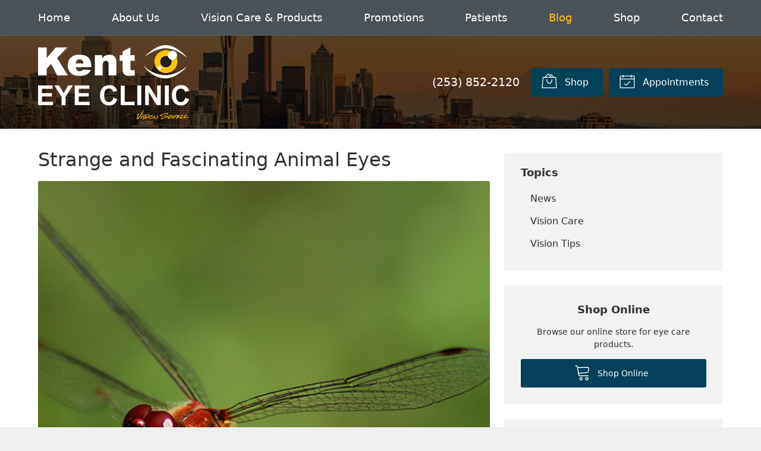

--- FILE ---
content_type: text/css
request_url: https://kenteyeclinic.com/wp-content/themes/child-themes/kenteyecliniccom/style.css?=1567643112
body_size: 1458
content:
/*
Theme Name: Kent Eye Clinic
Theme URI: http://getflexsite.com
Description: Custom child theme created for the FlexSite network
Author: Avelient
Version: 1.0.0
Template: vs6
Text Domain: vs6-child
*/

/*==============================================================================
  @Base Styles
==============================================================================*/

body {
  background: #efefef
}
body:not(.home) .header {
  background: rgba(0,0,0,.5);
}
.nav {
  background: #4a5258;
}
.action-menu {
  background: linear-gradient(to bottom, #8C5D42, #714a35)
}
.main {
  background: #fff;
}
.footer-copyright {
  background: #4a5258;
}

@media (min-width: 760px) {
  .action-menu {
    background: none;
  }
  .header {
    padding: 1em 0;
  }
  .banner::before {
    opacity: .3
  }
  .featured-action:after {
    position: inherit;
  }
}

@media (max-width: 759px) {
  .banner::before {
    background: #ffb98f
  }
}

.logo img {
  margin: 0
}

/**
 * Links
 */
a, h1 a, h2 a, h3 a, h4 a, h5 a, h6 a,
.h1 a, .h2 a, .h3 a, .h4 a, .h5 a, .h6 a {
  color: #cc9702;
}

a:hover, h1 a:hover, h2 a:hover, h3 a:hover, h4 a:hover, h5 a:hover, h6 a:hover,
.h1 a:hover, .h2 a:hover, .h3 a:hover, .h4 a:hover, .h5 a:hover, .h6 a:hover {
  color: #8a6603;
}

.banner.text-light h1 {
  font-weight: 600
}

/**
 * Stars
 */
ol.stars .icon-star {
  color: #009688;
}

/*==============================================================================
  @Header
==============================================================================*/

/**
* Custom Logo Styles
* Rename #header-child.php & remove comment from this css to activate.
*

.header {
  padding: 0.5em 0;
}

.logo img {
  margin: 0rem 0 !important;
  padding: 0 !important;
  border-radius: 0px !important;
}
*/

.nav-menu > li > a {
  color: #009688;
}
.nav-menu > li:hover > a,
.nav-menu > li > a:focus,
.nav-menu > li > a:hover {
  color: #404040;
}
.nav-menu > li.current_page_ancestor > a,
.nav-menu > li.current_page_item > a,
.nav-menu > li.current_page_parent > a {
  color: #909090;
}

.text-light .nav-menu > li > a {
  color: #fff;
}
.text-light .nav-menu > li:hover > a,
.text-light .nav-menu > li > a:focus,
.text-light .nav-menu > li > a:hover,
.text-light .nav-menu > li.current_page_ancestor > a,
.text-light .nav-menu > li.current_page_item > a,
.text-light .nav-menu > li.current_page_parent > a {
  color: #fdc010;
}

@media (min-width: 760px) {
  .action-menu .button {
    background-color: rgba(0,0,0, 0.05);
  }
  .action-menu .button:focus,
  .action-menu .button:hover {
    background-color: #fff;
  }
  .action-menu .button.text {
    color: #404040;
  }
  .action-menu .button.text:hover {
    color: #009688
  }
}

/*==============================================================================
  @Buttons
==============================================================================*/

.button.primary,
.widget .button,
.main .gform_wrapper .gform_footer input.button,
.main .gform_wrapper .gform_footer input[type=submit],
.main .gform_wrapper .gform_page_footer input.button,
.main .gform_wrapper .gform_page_footer input[type=submit] {
  background-color: #034159;
}

@media (max-width: 759px) {
  .text-light .action-menu .button {
      background-color: #714a35 !important;
  }
  .text-light .action-menu .button:hover {
      background-color: #714a35 !important;
      color: #fdc010 !important
  }
}

.text-light .action-menu .button {
      background-color: #034159;
  }
  .text-light .action-menu .button:hover {
      background-color: #022E40;
      color: #fff
  }

.text-light .action-menu .button {
  border: none;
}

.button.primary:hover,
.widget .button:hover,
.main .gform_wrapper .gform_footer input.button:hover,
.main .gform_wrapper .gform_footer input[type=submit]:hover,
.main .gform_wrapper .gform_page_footer input.button:hover,
.main .gform_wrapper .gform_page_footer input[type=submit]:hover,
.button.primary:focus,
.widget .button:focus,
.main .gform_wrapper .gform_footer input.button:focus,
.main .gform_wrapper .gform_footer input[type=submit]:focus,
.main .gform_wrapper .gform_page_footer input.button:focus,
.main .gform_wrapper .gform_page_footer input[type=submit]:focus {
  background-color: #022E40;
  color: #fff
}

/**
 * Outline Buttons
 */
.button.outline,
.nav-posts a {
  border-color: rgba(0,0,0, 0.1);
}
.button.outline:hover,
.nav-posts a:hover,
.button.outline:focus,
.nav-posts a:focus {
  border-color: #8a6603;
}

/*==============================================================================
  @Navigation
==============================================================================*/

.nav-menu ul > li.current_page_item > a,
.nav-menu ul > li.current_page_parent > a,
.nav-menu ul > li.current_page_ancestor > a {
  color: #cc9702;
}

.oc-nav a:hover {
  color: #cc9702
}

/*==============================================================================
  @Featured Action
==============================================================================*/
.featured-action a {
  background: radial-gradient( #fff, #c7c7c7)
}

.featured-action a .icon {
  color: #8C5D42;
}

.featured-action a:hover h2 {
  color: #8C5D42;
}

/*==============================================================================
  @Widgets
==============================================================================*/

/**
 * Global
 */
.widget h2 a:hover,
.widget h3 a:hover,
.widget .soften-text:hover {
  color: #8a6603;
}

/**
 * Sub Navigation
 */
.widget-nav ul li a:hover {
  background-color: rgba(255,255,255, 1);
}
.widget-nav ul > li.current_page_ancestor > a,
.widget-nav ul > li.current_page_item > a,
.widget-nav ul > li.current_page_parent > a {
  color: #cc9702;
}

/**
 * Featured
 */
.widget-featured ul a:hover .text {
  color: #8a6603;
}

/*==============================================================================
  @Listing Subpages
==============================================================================*/

.listing-subpages a {
  color: #303030;
}
.listing-subpages a h3 {
  color: #303030;
}
.listing-subpages a .icon {
  color: #cc9702;
}
.listing-subpages a:hover {
  border-color: #8a6603;
}
.listing-subpages a:hover h3 {
  color: #8a6603;
}

/*==============================================================================
  @Featured Blog
==============================================================================*/

.featured-blog a:hover {
  color: #8a6603;
}

/*==============================================================================
  @Testimonial
==============================================================================*/

.media-image-placeholder {
  color: #cc9702;
}

/*==============================================================================
  @Footer
==============================================================================*/

.footer a:hover,
.footer-list li a:hover,
.footer .vcard a:hover {
  color: #8a6603;
}

.footer-copyright a {
  color: #fff
}

.footer-copyright {
  color: #fff
}

.vs-logo-sec {
  background: url("/fs-shared/dist/img/vs-logo-sec-light.svg") no-repeat center center;
  background-size: 180px 47px;
}

.footer-copyright .button {
  color: #212121
}

.footer-copyright .button:hover a {
  color: #212121
}

.footer .footer-copyright a:hover {
  color: #a9a9a9
}
